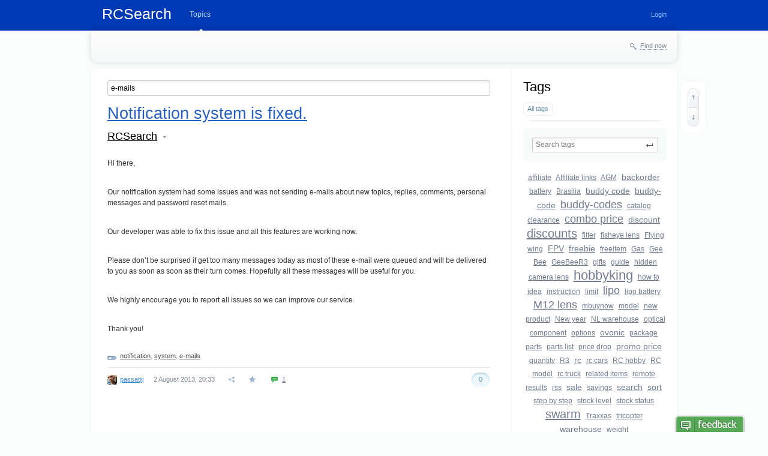

--- FILE ---
content_type: text/html; charset=utf-8
request_url: https://rcsearch.info/live/tag/e-mails/
body_size: 7645
content:
<!doctype html>

<!--[if lt IE 7]> <html class="no-js ie6 oldie" lang="ru"> <![endif]-->
<!--[if IE 7]>    <html class="no-js ie7 oldie" lang="ru"> <![endif]-->
<!--[if IE 8]>    <html class="no-js ie8 oldie" lang="ru"> <![endif]-->
<!--[if gt IE 8]><!--> <html class="no-js" lang="ru"> <!--<![endif]-->

<head>
	
	
	<meta charset="utf-8">
	<meta http-equiv="X-UA-Compatible" content="IE=edge,chrome=1">
	
	<title>e-mails / Tag search / RCSearch: everything about RC models</title>
				
	
	<meta name="description" content="RCSearch: RC models, news, reviews, wiki, shops, blogs, forums">
	<meta name="keywords" content="site, google, internet">

	<link rel='stylesheet' type='text/css' href='https://rcsearch.info/live/templates/cache/synio/a9b83f3d17d7dffb7f2b510cffd0c4ce.css' />


	<link href="https://rcsearch.info/live/templates/skin/synio/images/favicon.ico?v1" rel="shortcut icon" />
	<link rel="search" type="application/opensearchdescription+xml" href="https://rcsearch.info/live/search/opensearch/" title="RCSearch: everything about RC models" />

			<link rel="alternate" type="application/rss+xml" href="https://rcsearch.info/live/rss/tag/e-mails/" title="e-mails">
	
			<link rel="canonical" href="https://rcsearch.info/live/tag/e-mails/" />
	
		
    <script type="text/javascript" src="/js/extsrc.js"></script>
	
	<script type="text/javascript">
		var DIR_WEB_ROOT 			= 'https://rcsearch.info/live';
		var DIR_STATIC_SKIN 		= 'https://rcsearch.info/live/templates/skin/synio';
		var DIR_ROOT_ENGINE_LIB 	= 'https://rcsearch.info/live/engine/lib';
		var LIVESTREET_SECURITY_KEY = 'bdb1930c3ee4a42dd30e899b99401b42';
		var SESSION_ID				= 'vkpj7l9neknn36mfm6kp8qrms2';
		var BLOG_USE_TINYMCE		= '1';
		
		var TINYMCE_LANG = 'en';
		
		var aRouter = new Array();
					aRouter['error'] = 'https://rcsearch.info/live/error/';
					aRouter['registration'] = 'https://rcsearch.info/live/registration/';
					aRouter['profile'] = 'https://rcsearch.info/live/profile/';
					aRouter['my'] = 'https://rcsearch.info/live/my/';
					aRouter['blog'] = 'https://rcsearch.info/live/blog/';
					aRouter['personal_blog'] = 'https://rcsearch.info/live/personal_blog/';
					aRouter['index'] = 'https://rcsearch.info/live/index/';
					aRouter['topic'] = 'https://rcsearch.info/live/topic/';
					aRouter['login'] = 'https://rcsearch.info/live/login/';
					aRouter['people'] = 'https://rcsearch.info/live/people/';
					aRouter['settings'] = 'https://rcsearch.info/live/settings/';
					aRouter['tag'] = 'https://rcsearch.info/live/tag/';
					aRouter['talk'] = 'https://rcsearch.info/live/talk/';
					aRouter['comments'] = 'https://rcsearch.info/live/comments/';
					aRouter['rss'] = 'https://rcsearch.info/live/rss/';
					aRouter['link'] = 'https://rcsearch.info/live/link/';
					aRouter['question'] = 'https://rcsearch.info/live/question/';
					aRouter['blogs'] = 'https://rcsearch.info/live/blogs/';
					aRouter['search'] = 'https://rcsearch.info/live/search/';
					aRouter['admin'] = 'https://rcsearch.info/live/admin/';
					aRouter['ajax'] = 'https://rcsearch.info/live/ajax/';
					aRouter['feed'] = 'https://rcsearch.info/live/feed/';
					aRouter['stream'] = 'https://rcsearch.info/live/stream/';
					aRouter['photoset'] = 'https://rcsearch.info/live/photoset/';
					aRouter['subscribe'] = 'https://rcsearch.info/live/subscribe/';
					aRouter['wikisettings'] = 'https://rcsearch.info/live/wikisettings/';
			</script>
	
	
	<script type='text/javascript' src='https://rcsearch.info/live/templates/cache/synio/3010573e9bd72ded8e720dc6a891a180.js'></script>
<!--[if lt IE 9]><script type='text/javascript' src='https://rcsearch.info/live/engine/lib/external/html5shiv.js'></script><![endif]-->
<script type='text/javascript' src="https://yandex.st/share/share.js"></script>


	
	<script type="text/javascript">
		var tinyMCE = false;
		ls.lang.load([]);
		ls.registry.set('comment_max_tree',5);
		ls.registry.set('block_stream_show_tip',true);
	</script>
	
	
			<style>
			#container {
				width: 976px;
			}
		</style>
		
	
	
	
</head>



	
	



<body class=" ls-user-role-guest ls-user-role-not-admin width-fixed">

<script>
  window.fbAsyncInit = function() {
    FB.init({
      appId      : '933095710063999',
      xfbml      : true,
      version    : 'v2.2'
    });
  };

  (function(d, s, id){
     var js, fjs = d.getElementsByTagName(s)[0];
     if (d.getElementById(id)) {return;}
     js = d.createElement(s); js.id = id;
     js.src = "//connect.facebook.net/en_US/sdk.js";
     fjs.parentNode.insertBefore(js, fjs);
   }(document, 'script', 'facebook-jssdk'));
</script>


	
	
				<div class="modal modal-login" id="window_login_form">
		<header class="modal-header">
			<a href="#" class="close jqmClose"></a>
		</header>
		
		
		<script type="text/javascript">
			jQuery(function($){
				$('#popup-login-form').bind('submit',function(){
					ls.user.login('popup-login-form');
					return false;
				});
				$('#popup-login-form-submit').attr('disabled',false);
			});
		</script>
		
		<div class="modal-content">
			<ul class="nav nav-pills nav-pills-tabs">
				<li class="active js-block-popup-login-item" data-type="login"><a href="#">Login</a></li>
									<li class="js-block-popup-login-item" data-type="registration"><a href="#">Registration</a></li>
								<li class="js-block-popup-login-item" data-type="reminder"><a href="#">Password reminder</a></li>
			</ul>
			
			
			<div class="tab-content js-block-popup-login-content" data-type="login">
				
				<form action="https://rcsearch.info/live/login/" method="post" id="popup-login-form">
					

					<p><input type="text" name="login" id="popup-login" placeholder="Login or e-mail" class="input-text input-width-full"></p>
					
					<p><input type="password" name="password" id="popup-password" placeholder="Password" class="input-text input-width-300" style="width: 322px">
					<button type="submit"  name="submit_login" class="button button-primary" id="popup-login-form-submit" disabled="disabled">Login</button></p>
					
					<label class="remember-label"><input type="checkbox" name="remember" class="input-checkbox" checked /> Remember me</label>

					<small class="validate-error-hide validate-error-login"></small>
					

					<input type="hidden" name="return-path" value="https://rcsearch.info/live/tag/e-mails">
				</form>
				
			</div>


						<div data-type="registration" class="tab-content js-block-popup-login-content" style="display:none;">
				<script type="text/javascript">
					jQuery(document).ready(function($){
						$('#popup-registration-form').find('input.js-ajax-validate').blur(function(e){
							var aParams={ };
							if ($(e.target).attr('name')=='password_confirm') {
								aParams['password']=$('#popup-registration-user-password').val();
							}
							if ($(e.target).attr('name')=='password') {
								aParams['password']=$('#popup-registration-user-password').val();
								if ($('#popup-registration-user-password-confirm').val()) {
									ls.user.validateRegistrationField('password_confirm',$('#popup-registration-user-password-confirm').val(),$('#popup-registration-form'),{ 'password': $(e.target).val() });
								}
							}
							ls.user.validateRegistrationField($(e.target).attr('name'),$(e.target).val(),$('#popup-registration-form'),aParams);
						});
						$('#popup-registration-form').bind('submit',function(){
							ls.user.registration('popup-registration-form');
							return false;
						});
						$('#popup-registration-form-submit').attr('disabled',false);
					});
				</script>

				
				<form action="https://rcsearch.info/live/registration/" method="post" id="popup-registration-form">
					

					<p>
					<input type="text" name="login" placeholder="Login" id="popup-registration-login" value="" class="input-text input-width-300 js-ajax-validate" />
					<i class="icon-question-sign js-tip-help" title="Can consist of letter (A-Z a-z), numbers (0-9). It's not recommended to use the following char - (_). Login should consist of 3 upto 30 chars."></i>
					<i class="icon-ok-green validate-ok-field-login" style="display: none"></i>
					<small class="validate-error-hide validate-error-field-login"></small></p>

					<p>
					<input type="text" name="mail" placeholder="E-mail" id="popup-registration-mail" value="" class="input-text input-width-300 js-ajax-validate" />
					<i class="icon-question-sign js-tip-help" title="We need your e-mail address to authenticate you during registration."></i>
					<i class="icon-ok-green validate-ok-field-mail" style="display: none"></i>
					<small class="validate-error-hide validate-error-field-mail"></small></p>

					<p>
					<input type="password" name="password" placeholder="Password" id="popup-registration-user-password" value="" class="input-text input-width-300 js-ajax-validate" />
					<i class="icon-question-sign js-tip-help" title="Password should consist of at least 5 chars and can't be the same as your login."></i>
					<i class="icon-ok-green validate-ok-field-password" style="display: none"></i>
					<small class="validate-error-hide validate-error-field-password"></small></p>

					<p>
					<input type="password" name="password_confirm" placeholder="Re-enter password" id="popup-registration-user-password-confirm" value="" class="input-text input-width-300 js-ajax-validate" />
					<i class="icon-ok-green validate-ok-field-password_confirm" style="display: none"></i>
					<small class="validate-error-hide validate-error-field-password_confirm"></small></p>

					
					<p><label for="popup-registration-captcha">Re-enter captcha code</label>
					<img src="https://rcsearch.info/live/engine/lib/external/kcaptcha/index.php?PHPSESSID=vkpj7l9neknn36mfm6kp8qrms2" 
						 onclick="this.src='https://rcsearch.info/live/engine/lib/external/kcaptcha/index.php?PHPSESSID=vkpj7l9neknn36mfm6kp8qrms2&n='+Math.random();"
						 class="captcha-image" />
					<input type="text" name="captcha" id="popup-registration-captcha" value="" maxlength="3" class="input-text input-width-100 js-ajax-validate" />
					<small class="validate-error-hide validate-error-field-captcha"></small></p>
					

					

					<input type="hidden" name="return-path" value="https://rcsearch.info/live/tag/e-mails">
					<button type="submit"  name="submit_register" class="button button-primary" id="popup-registration-form-submit" disabled="disabled">Submit registration</button>
				</form>
				
			</div>
						
			
			<div data-type="reminder" class="tab-content js-block-popup-login-content" style="display:none;">
				<script type="text/javascript">
					jQuery(document).ready(function($){
						$('#popup-reminder-form').bind('submit',function(){
							ls.user.reminder('popup-reminder-form');
							return false;
						});
						$('#popup-reminder-form-submit').attr('disabled',false);
					});
				</script>
				<form action="https://rcsearch.info/live/login/reminder/" method="POST" id="popup-reminder-form">
					<p>
					<input type="text" name="mail" placeholder="Your e-mail" id="popup-reminder-mail" class="input-text input-width-300" />
					<small class="validate-error-hide validate-error-reminder"></small></p>

					<button type="submit" name="submit_reminder" class="button button-primary" id="popup-reminder-form-submit" disabled="disabled">Link to reset the password</button>
				</form>
			</div>
		</div>
	</div>

		


	
	<div id="header-back"></div>
	
	<div id="container" class="">
		<header id="header" role="banner">
	
	<h1 class="site-name"><a href="/">RCSearch</a></h1>
	
	
	<ul class="nav nav-main" id="nav-main">
		<li class="active"><a href="https://rcsearch.info/live">Topics</a> <i></i></li>


		

		<li class="nav-main-more"><a href="#" id="dropdown-mainmenu-trigger" onclick="return false"></a></li>
	</ul>

	<ul class="dropdown-nav-main dropdown-menu" id="dropdown-mainmenu-menu"></ul>

	
	
	
	
	
			<ul class="auth">
			
			
			<li><a href="https://rcsearch.info/live/login/" class="js-login-form-show sign-in">Login</a></li>
		</ul>
		
		
	
	
</header>

		<nav id="nav">
		
		
	<div class="search-header">
		<div class="search-header-show" id="search-header-show"><i class="icon-synio-search"></i> <a href="#" class="link-dotted">Find now</a></div>
		<form class="search-header-form" id="search-header-form" action="https://rcsearch.info/live/search/topics/" style="display: none">
			<input type="text" placeholder="Search" maxlength="255" name="q" class="input-text">
			<input type="submit" value="" title="Find now" class="input-submit">
		</form>
	</div>
</nav>

		<div id="wrapper" class="">
							<aside id="sidebar" >

	

						<section class="block block-type-tags">
	<header class="block-header sep">
		<h3>Tags</h3>
		
		<ul class="nav nav-pills">
			<li class="active js-block-tags-item" data-type="all"><a href="#">All tags</a></li>
			
			
		</ul>
	</header>
	
	
	<div class="block-content">
		<form action="" method="GET" class="js-tag-search-form search-form-wrapper">
			<div class="search-input-wrapper">
				<input type="text" name="tag" placeholder="Search tags" value="" class="input-text input-width-full autocomplete-tags js-tag-search" />
				<div class="input-submit" onclick="jQuery('.js-tag-search-form').submit()"></div>
			</div>
		</form>

		<div class="js-block-tags-content" data-type="all">
							<ul class="tag-cloud word-wrap">
											<li><a class="tag-size-2" href="https://rcsearch.info/live/tag/affiliate/">affiliate</a></li>
											<li><a class="tag-size-1" href="https://rcsearch.info/live/tag/Affiliate%20links/">Affiliate links</a></li>
											<li><a class="tag-size-2" href="https://rcsearch.info/live/tag/AGM/">AGM</a></li>
											<li><a class="tag-size-3" href="https://rcsearch.info/live/tag/backorder/">backorder</a></li>
											<li><a class="tag-size-2" href="https://rcsearch.info/live/tag/battery/">battery</a></li>
											<li><a class="tag-size-1" href="https://rcsearch.info/live/tag/Brasilia/">Brasilia</a></li>
											<li><a class="tag-size-3" href="https://rcsearch.info/live/tag/buddy%20code/">buddy code</a></li>
											<li><a class="tag-size-3" href="https://rcsearch.info/live/tag/buddy-code/">buddy-code</a></li>
											<li><a class="tag-size-6" href="https://rcsearch.info/live/tag/buddy-codes/">buddy-codes</a></li>
											<li><a class="tag-size-1" href="https://rcsearch.info/live/tag/catalog/">catalog</a></li>
											<li><a class="tag-size-1" href="https://rcsearch.info/live/tag/clearance/">clearance</a></li>
											<li><a class="tag-size-5" href="https://rcsearch.info/live/tag/combo%20price/">combo price</a></li>
											<li><a class="tag-size-3" href="https://rcsearch.info/live/tag/discount/">discount</a></li>
											<li><a class="tag-size-7" href="https://rcsearch.info/live/tag/discounts/">discounts</a></li>
											<li><a class="tag-size-1" href="https://rcsearch.info/live/tag/filter/">filter</a></li>
											<li><a class="tag-size-2" href="https://rcsearch.info/live/tag/fisheye%20lens/">fisheye lens</a></li>
											<li><a class="tag-size-1" href="https://rcsearch.info/live/tag/Flying%20wing/">Flying wing</a></li>
											<li><a class="tag-size-3" href="https://rcsearch.info/live/tag/FPV/">FPV</a></li>
											<li><a class="tag-size-3" href="https://rcsearch.info/live/tag/freebie/">freebie</a></li>
											<li><a class="tag-size-2" href="https://rcsearch.info/live/tag/freeitem/">freeitem</a></li>
											<li><a class="tag-size-1" href="https://rcsearch.info/live/tag/Gas/">Gas</a></li>
											<li><a class="tag-size-1" href="https://rcsearch.info/live/tag/Gee%20Bee/">Gee Bee</a></li>
											<li><a class="tag-size-1" href="https://rcsearch.info/live/tag/GeeBeeR3/">GeeBeeR3</a></li>
											<li><a class="tag-size-1" href="https://rcsearch.info/live/tag/gifts/">gifts</a></li>
											<li><a class="tag-size-1" href="https://rcsearch.info/live/tag/guide/">guide</a></li>
											<li><a class="tag-size-1" href="https://rcsearch.info/live/tag/hidden%20camera%20lens/">hidden camera lens</a></li>
											<li><a class="tag-size-10" href="https://rcsearch.info/live/tag/hobbyking/">hobbyking</a></li>
											<li><a class="tag-size-1" href="https://rcsearch.info/live/tag/how%20to/">how to</a></li>
											<li><a class="tag-size-1" href="https://rcsearch.info/live/tag/idea/">idea</a></li>
											<li><a class="tag-size-1" href="https://rcsearch.info/live/tag/instruction/">instruction</a></li>
											<li><a class="tag-size-2" href="https://rcsearch.info/live/tag/limit/">limit</a></li>
											<li><a class="tag-size-6" href="https://rcsearch.info/live/tag/lipo/">lipo</a></li>
											<li><a class="tag-size-2" href="https://rcsearch.info/live/tag/lipo%20battery/">lipo battery</a></li>
											<li><a class="tag-size-6" href="https://rcsearch.info/live/tag/M12%20lens/">M12 lens</a></li>
											<li><a class="tag-size-2" href="https://rcsearch.info/live/tag/mbuynow/">mbuynow</a></li>
											<li><a class="tag-size-1" href="https://rcsearch.info/live/tag/model/">model</a></li>
											<li><a class="tag-size-1" href="https://rcsearch.info/live/tag/new%20product/">new product</a></li>
											<li><a class="tag-size-1" href="https://rcsearch.info/live/tag/New%20year/">New year</a></li>
											<li><a class="tag-size-1" href="https://rcsearch.info/live/tag/NL%20warehouse/">NL warehouse</a></li>
											<li><a class="tag-size-2" href="https://rcsearch.info/live/tag/optical%20component/">optical component</a></li>
											<li><a class="tag-size-1" href="https://rcsearch.info/live/tag/options/">options</a></li>
											<li><a class="tag-size-3" href="https://rcsearch.info/live/tag/ovonic/">ovonic</a></li>
											<li><a class="tag-size-1" href="https://rcsearch.info/live/tag/package/">package</a></li>
											<li><a class="tag-size-2" href="https://rcsearch.info/live/tag/parts/">parts</a></li>
											<li><a class="tag-size-1" href="https://rcsearch.info/live/tag/parts%20list/">parts list</a></li>
											<li><a class="tag-size-1" href="https://rcsearch.info/live/tag/price%20drop/">price drop</a></li>
											<li><a class="tag-size-3" href="https://rcsearch.info/live/tag/promo%20price/">promo price</a></li>
											<li><a class="tag-size-2" href="https://rcsearch.info/live/tag/quantity/">quantity</a></li>
											<li><a class="tag-size-1" href="https://rcsearch.info/live/tag/R3/">R3</a></li>
											<li><a class="tag-size-4" href="https://rcsearch.info/live/tag/rc/">rc</a></li>
											<li><a class="tag-size-2" href="https://rcsearch.info/live/tag/rc%20cars/">rc cars</a></li>
											<li><a class="tag-size-2" href="https://rcsearch.info/live/tag/RC%20hobby/">RC hobby</a></li>
											<li><a class="tag-size-2" href="https://rcsearch.info/live/tag/RC%20model/">RC model</a></li>
											<li><a class="tag-size-2" href="https://rcsearch.info/live/tag/rc%20truck/">rc truck</a></li>
											<li><a class="tag-size-1" href="https://rcsearch.info/live/tag/related%20items/">related items</a></li>
											<li><a class="tag-size-2" href="https://rcsearch.info/live/tag/remote/">remote</a></li>
											<li><a class="tag-size-1" href="https://rcsearch.info/live/tag/results/">results</a></li>
											<li><a class="tag-size-1" href="https://rcsearch.info/live/tag/rss/">rss</a></li>
											<li><a class="tag-size-4" href="https://rcsearch.info/live/tag/sale/">sale</a></li>
											<li><a class="tag-size-1" href="https://rcsearch.info/live/tag/savings/">savings</a></li>
											<li><a class="tag-size-4" href="https://rcsearch.info/live/tag/search/">search</a></li>
											<li><a class="tag-size-3" href="https://rcsearch.info/live/tag/sort/">sort</a></li>
											<li><a class="tag-size-1" href="https://rcsearch.info/live/tag/step%20by%20step/">step by step</a></li>
											<li><a class="tag-size-2" href="https://rcsearch.info/live/tag/stock%20level/">stock level</a></li>
											<li><a class="tag-size-2" href="https://rcsearch.info/live/tag/stock%20status/">stock status</a></li>
											<li><a class="tag-size-7" href="https://rcsearch.info/live/tag/swarm/">swarm</a></li>
											<li><a class="tag-size-2" href="https://rcsearch.info/live/tag/Traxxas/">Traxxas</a></li>
											<li><a class="tag-size-1" href="https://rcsearch.info/live/tag/tricopter/">tricopter</a></li>
											<li><a class="tag-size-4" href="https://rcsearch.info/live/tag/warehouse/">warehouse</a></li>
											<li><a class="tag-size-2" href="https://rcsearch.info/live/tag/weight/">weight</a></li>
									</ul>
					</div>

			</div>
</section>
										<section class="block block-type-stream">
	

	<header class="block-header sep">
		<h3><a href="https://rcsearch.info/live/comments/" title="All comments">Live</a></h3>
		<div class="block-update js-block-stream-update"></div>
		
		<ul class="nav nav-pills js-block-stream-nav" >
			<li class="active js-block-stream-item" data-type="comment"><a href="#">Comments</a></li>
			<li class="js-block-stream-item" data-type="topic"><a href="#">Publications</a></li>
			
		</ul>
		
		<ul class="nav nav-pills js-block-stream-dropdown" style="display: none;">
			<li class="dropdown active js-block-stream-dropdown-trigger"><a href="#">Comments</a> <i class="icon-synio-arrows"></i>
				<ul class="dropdown-menu js-block-stream-dropdown-items">
					<li class="active js-block-stream-item" data-type="comment"><a href="#">Comments</a></li>
					<li class="js-block-stream-item" data-type="topic"><a href="#">Publications</a></li>
					
				</ul>
			</li>
		</ul>
	</header>
	
	<div class="block-content">
		<div class="js-block-stream-content">
			<ul class="latest-list">
									
		<li class="js-title-comment" title="Very good, it&#039;s worth to have a try">
			<p>
				<a href="https://rcsearch.info/live/profile/savision/" class="author">savision</a>
				<time datetime="2017-04-29T14:33:34+03:00" title="29 April 2017, 14:33">
					29 April 2017, 14:33
				</time>
			</p>
			<a href="https://rcsearch.info/live/blog/79.html#comment44" class="stream-topic">Fisheye lens for UAV</a>
			<span class="block-item-comments"><i class="icon-synio-comments-small"></i>1</span>
		</li>
									
		<li class="js-title-comment" title="www.kickstarter.com/projects/2017062404/b-go-beyond">
			<p>
				<a href="https://rcsearch.info/live/profile/unitedheavy/" class="author">unitedheavy</a>
				<time datetime="2014-02-18T23:30:25+04:00" title="18 February 2014, 23:30">
					18 February 2014, 23:30
				</time>
			</p>
			<a href="https://rcsearch.info/live/blog/multirotors/43.html#comment41" class="stream-topic">Quadcopter car</a>
			<span class="block-item-comments"><i class="icon-synio-comments-small"></i>5</span>
		</li>
									
		<li class="js-title-comment" title="Hi Bjorn, 
 
Thank you for letting us know. 
Our programmer is already working on fixing this...">
			<p>
				<a href="https://rcsearch.info/live/profile/passatiji/" class="author">passatiji</a>
				<time datetime="2013-03-26T19:30:49+04:00" title="26 March 2013, 19:30">
					26 March 2013, 19:30
				</time>
			</p>
			<a href="https://rcsearch.info/live/blog/hobbyking/38.html#comment25" class="stream-topic">Sorting search results is available now</a>
			<span class="block-item-comments"><i class="icon-synio-comments-small"></i>2</span>
		</li>
									
		<li class="js-title-comment" title="Nobody knows. 
As I understand this model is in theproject stage and will be released Feb. 28">
			<p>
				<a href="https://rcsearch.info/live/profile/passatiji/" class="author">passatiji</a>
				<time datetime="2013-02-01T17:25:15+04:00" title="1 February 2013, 17:25">
					1 February 2013, 17:25
				</time>
			</p>
			<a href="https://rcsearch.info/live/blog/hobbyking/37.html#comment21" class="stream-topic">New product coming soon</a>
			<span class="block-item-comments"><i class="icon-synio-comments-small"></i>2</span>
		</li>
									
		<li class="js-title-comment" title="I&#039;m totally agree, as US deals popped up during night time. No one of my friends was able to get...">
			<p>
				<a href="https://rcsearch.info/live/profile/passatiji/" class="author">passatiji</a>
				<time datetime="2012-11-28T02:21:38+04:00" title="28 November 2012, 02:21">
					28 November 2012, 02:21
				</time>
			</p>
			<a href="https://rcsearch.info/live/blog/hobbyking/27.html#comment4" class="stream-topic">Cyber Monday. HobbyKing has the biggest sale ever!</a>
			<span class="block-item-comments"><i class="icon-synio-comments-small"></i>4</span>
		</li>
	</ul>


<footer>
	<a href="https://rcsearch.info/live/comments/">All comments</a> · <a href="https://rcsearch.info/live/rss/allcomments/">RSS</a>
</footer>
		</div>
	</div>
</section>


					
</aside>
					
			<div id="content" role="main"  >
				
					

	
				
				


<form action="" method="GET" class="js-tag-search-form search-tags">
	<input type="text" name="tag" placeholder="Search tags" value="e-mails" class="input-text input-width-full autocomplete-tags js-tag-search" />
</form>


	

									

<article class="topic topic-type-topic js-topic">
	<header class="topic-header">
		<h1 class="topic-title word-wrap">
							<a href="https://rcsearch.info/live/blog/rcsearch/49.html">Notification system is fixed.</a>
						
						
					</h1>
		
		
		<div class="topic-info">
			<a href="https://rcsearch.info/live/blog/rcsearch/" class="topic-blog">RCSearch</a> 
							<a href="#" class="blog-list-info" onclick="return ls.infobox.showInfoBlog(this,141);"></a>
					</div>
		
			</header>
   
   
<div class="topic-content text">
	
	
			<p>Hi there,</p><br/>
<p>Our notification system had some issues and was not sending e-mails about new topics, replies, comments, personal messages and password reset mails.</p><br/>
<p>Our developer was able to fix this issue and all this features are working now.</p><br/>
<p>Please don’t be surprised if get too many messages today as most of these e-mail were queued and will be delivered to you as soon as soon as their turn comes. Hopefully all these messages will be useful for you.</p><br/>
<p>We highly encourage you to report all issues so we can improve our service.</p><br/>
<p>Thank you!</p>
		
				
	
</div> 


				

	<footer class="topic-footer">
		<ul class="topic-tags js-favourite-insert-after-form js-favourite-tags-topic-49">
			<li><i class="icon-synio-tags"></i></li>
			
			<li><a rel="tag" href="https://rcsearch.info/live/tag/notification/">notification</a></li><li>, <a rel="tag" href="https://rcsearch.info/live/tag/system/">system</a></li><li>, <a rel="tag" href="https://rcsearch.info/live/tag/e-mails/">e-mails</a></li>		</ul>
		
		
		<div class="topic-share" id="topic_share_49">
			
				<div class="yashare-auto-init" data-yashareTitle="Notification system is fixed." data-yashareLink="https://rcsearch.info/live/blog/rcsearch/49.html" data-yashareL10n="ru" data-yashareType="button" data-yashareQuickServices="yaru,vkontakte,facebook,twitter,odnoklassniki,moimir,lj,gplus"></div>
			
			<div class="arrow"></div>
			<div class="close" onclick="jQuery('#topic_share_49').slideToggle(); return false;"></div>
		</div>


		<ul class="topic-info">
			<li class="topic-info-author">
				<a href="https://rcsearch.info/live/profile/passatiji/"><img src="https://rcsearch.info/live/uploads/images/00/01/59/2012/12/27/avatar_24x24.jpg?082347" alt="avatar" class="avatar" /></a>
				<a rel="author" href="https://rcsearch.info/live/profile/passatiji/">passatiji</a>
			</li>
			<li class="topic-info-date">
				<time datetime="2013-08-02T20:33:58+04:00" title="2 August 2013, 20:33">
					2 August 2013, 20:33
				</time>
			</li>
			<li class="topic-info-share" data-topic-id="49" onclick="jQuery('#topic_share_49').slideToggle(); return false;"><i class="icon-synio-share-blue" title="Share"></i></li>
			
			<li class="topic-info-favourite" onclick="return ls.favourite.toggle(49,$('#fav_topic_49'),'topic');">
				<i id="fav_topic_49" class="favourite "></i>
				<span class="favourite-count" id="fav_count_topic_49"></span>
			</li>
		
							<li class="topic-info-comments">
											<a href="https://rcsearch.info/live/blog/rcsearch/49.html#comments" title="Read comments">
															<i class="icon-synio-comments-green-filled"></i>
														
							<span>1</span>
						</a>
									</li>
			

													
			<li class="topic-info-vote">
				<div id="vote_area_topic_49" class="vote-topic
																																																						vote-count-zero
																																																				
																																			vote-not-self
																																		
																																			not-voted
																																		
																																			vote-nobuttons
																																		
																	
																	js-infobox-vote-topic">
					<div class="vote-item vote-down" onclick="return ls.vote.vote(49,this,-1,'topic');"><span><i></i></span></div>
					<div class="vote-item vote-count" title="All votes: 0">
						<span id="vote_total_topic_49">
															0
													</span>
					</div>
					<div class="vote-item vote-up" onclick="return ls.vote.vote(49,this,1,'topic');"><span><i></i></span></div>
											<div id="vote-info-topic-49" style="display: none;">
							<ul class="vote-topic-info">
								<li><i class="icon-synio-vote-info-up"></i> 0</li>
								<li><i class="icon-synio-vote-info-down"></i> 0</li>
								<li><i class="icon-synio-vote-info-zero"></i> 0</li>
								
							</ul>
						</div>
									</div>
			</li>
			
			
		</ul>

		
			</footer>
</article> <!-- /.topic -->

			
	

			
		</div> <!-- /content -->
	</div> <!-- /wrapper -->

	
	<footer id="footer">
					<ul class="footer-list">
				<li class="footer-list-header word-wrap">You do</li>
				<li><a href="https://rcsearch.info/live/registration/" class="js-registration-form-show">Submit registration</a></li>
				<li><a href="https://rcsearch.info/live/login/" class="js-login-form-show sign-in">Login</a></li>
				
			</ul>
				
		<ul class="footer-list">
			<li class="footer-list-header">Categories</li>
			<li><a href="https://rcsearch.info/live">Topics</a></li>
			<li><a href="https://rcsearch.info/live/blogs/">Blogs</a></li>
			<li><a href="https://rcsearch.info/live/people/">People</a></li>
			<li><a href="https://rcsearch.info/live/stream/">Stream</a></li>
			
		</ul>
		
		
		
		
		
		
		
	
		<div class="copyright">
			
					<div class="design-by">
				
			</div>
		</div>
		
		
	</footer>
</div> <!-- /container -->

<aside class="toolbar" id="toolbar">
	

								
											<section class="toolbar-topic" id="" style="">
		<a href="#" onclick="return ls.toolbar.topic.goPrev();" title="Previous topic" class="toolbar-topic-prev"><i></i></a>
		<a href="#" onclick="return ls.toolbar.topic.goNext();" title="Next topic" class="toolbar-topic-next"><i></i></a>
	</section>

	

										<section class="toolbar-scrollup" id="toolbar_scrollup">
	<a href="#" onclick="return ls.toolbar.up.goUp();" title="Up"><i></i></a>
</section>
			
</aside>




<script type='text/javascript'>
var _ues = {
host:'rcsearchen.userecho.com',
forum:'19264',
lang:'en',
tab_corner_radius:5,
tab_font_size:20,
tab_image_hash:'ZmVlZGJhY2s%3D',
tab_chat_hash:'Y2hhdA%3D%3D',
tab_alignment:'bottom',
tab_text_color:'#FFFFFF',
tab_text_shadow_color:'#00000055',
tab_bg_color:'#57A957',
tab_hover_color:'#F45C5c'
};
(function() {
    var _ue = document.createElement('script'); _ue.type = 'text/javascript'; _ue.async = true;
    _ue.src = ('https:' == document.location.protocol ? 'https://' : 'http://') + 'cdn.userecho.com/js/widget-1.4.gz.js';
    var s = document.getElementsByTagName('script')[0]; s.parentNode.insertBefore(_ue, s);
  })();
</script>
			

<script type="text/javascript">

  var _gaq = _gaq || [];
  _gaq.push(['_setAccount', 'UA-3224351-4']);
  _gaq.push(['_trackPageview']);

  (function() {
    var ga = document.createElement('script'); ga.type = 'text/javascript'; ga.async = true;
    ga.src = ('https:' == document.location.protocol ? 'https://ssl' : 'http://www') + '.google-analytics.com/ga.js';
    var s = document.getElementsByTagName('script')[0]; s.parentNode.insertBefore(ga, s);
  })();

</script>

<script defer src="https://static.cloudflareinsights.com/beacon.min.js/vcd15cbe7772f49c399c6a5babf22c1241717689176015" integrity="sha512-ZpsOmlRQV6y907TI0dKBHq9Md29nnaEIPlkf84rnaERnq6zvWvPUqr2ft8M1aS28oN72PdrCzSjY4U6VaAw1EQ==" data-cf-beacon='{"version":"2024.11.0","token":"a142bc0a3f7145b889db226c244df31a","r":1,"server_timing":{"name":{"cfCacheStatus":true,"cfEdge":true,"cfExtPri":true,"cfL4":true,"cfOrigin":true,"cfSpeedBrain":true},"location_startswith":null}}' crossorigin="anonymous"></script>
</body>
</html>